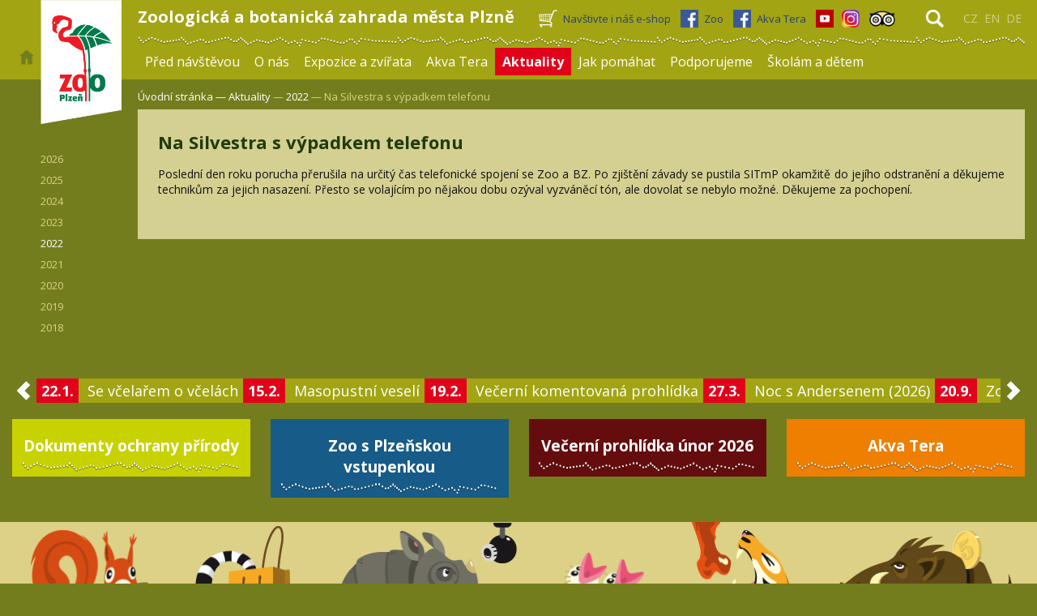

--- FILE ---
content_type: text/html; charset=utf-8
request_url: https://zooplzen.cz/aktuality/2022/na-silvestra-s-vypadkem-telefonu/
body_size: 8426
content:
<!DOCTYPE html>
<html lang="cs">
<head>
    <meta charset="utf-8">
    <meta http-equiv="X-UA-Compatible" content="IE=edge">
    <meta name="viewport" content="width=device-width, initial-scale=1.0, user-scalable=1">

    <title>Na Silvestra s výpadkem telefonu | Zoo Plzeň</title>

        <meta name="description" content="Na Silvestra s výpadkem telefonu » Poslední den roku porucha přerušila na určitý čas telefonické spojení se Zoo a&amp;#160;BZ. Po zjištění závady se…">


        <meta property="og:title" content="Na Silvestra s výpadkem telefonu | Zoo Plzeň"/>
        <meta property="twitter:title" content="Na Silvestra s výpadkem telefonu | Zoo Plzeň"/>

        <meta property="og:description" content="Zoo Plzeň">
        <meta property="twitter:description" content="Zoo Plzeň">

        <link rel="canonical" href="https://zooplzen.cz/aktuality/2022/na-silvestra-s-vypadkem-telefonu/" />

        <meta property="og:image"
              content="https://zooplzen.cz/photo-pg-1439-1200--.jpg">
        <meta property="twitter:image"
              content="https://zooplzen.cz/photo-pg-1439-800--.jpg">
    <meta property="og:url" content="https://zooplzen.cz/aktuality/2022/na-silvestra-s-vypadkem-telefonu/"/>
    <meta property="og:type" content="website"/>

    <meta name="author" content="Správa informačních technologií města Plzně | Dominikánská 4 | 306 31 Plzeň 1">

    <link rel="shortcut icon" type="image/x-icon" href="https://zooplzen.cz/favicon.ico">
    <link rel="apple-touch-icon" href="https://zooplzen.cz/apple-touch-icon.png">

<link rel="stylesheet" href="https://zooplzen.cz/_css/zoo2/custom.css?v" media="screen">
<link rel="stylesheet" href="https://zooplzen.cz/_css/zoo2/jquery.bxslider.min.css?v" media="screen">
<link rel="stylesheet" href="https://zooplzen.cz/_css/zoo2/custom-sitmp.css?v" media="screen">
<link rel="stylesheet" href="https://zooplzen.cz/_css/colorbox/colorbox.css?v" media="screen">
<link rel="stylesheet" href="https://netdna.bootstrapcdn.com/font-awesome/3.2.1/css/font-awesome.css" />
<link rel="stylesheet" href="https://fonts.googleapis.com/css?family=Open+Sans:400,700" />


<script type="text/javascript" src="/_JS/custom.js"></script>
<script type="text/javascript" src="/_JS/Functions.js"> </script>
<script type="text/javascript" src="/_JS/zoo2/jquery-3.2.1.min.js"> </script>

<script type="text/javascript" src="/_JS/zoo2/page.js"> </script>
<script type="text/javascript" src="/_JS/zoo2/menu.js"> </script>
<script type="text/javascript" src="/_JS/colorbox/jquery.colorbox-min.js"> </script>
<script type="text/javascript" src="/_JS/colorbox/jquery.colorbox-cs.js"> </script>
<script type="text/javascript" src="/_JS/colorbox/custom.js"> </script>
<script type="text/javascript" src="/_JS/zoo2/jquery.bxslider.min.js"> </script>




    <!-- Google tag (gtag.js) --> <script async src="https://www.googletagmanager.com/gtag/js?id=G-PV2EQ4JWR5"></script> <script> window.dataLayer = window.dataLayer || []; function gtag(){dataLayer.push(arguments);} gtag('js', new Date()); gtag('config', 'G-PV2EQ4JWR5'); </script>

<script type="text/javascript" src="https://c.seznam.cz/js/rc.js"></script>
<script>
	var retargetingConf = {
		rtgId: 155745
	};
	if (window.rc && window.rc.retargetingHit) {
		window.rc.retargetingHit(retargetingConf);
	}
</script>
</head>
<body>

<div class="block menu">
    <div class="content nopad">
        <div class="home absolute"><a href="/"><img src="/img/zoo2/home.jpg" alt="Zoo Plzeň"></a></div>
        <div class="logo absolute"><a href="/"><img src="/img/zoo2/logo.png" alt="Zoo Plzeň"></a></div>
        <div class="inline-block">
            <div class="header">
                <h1>Zoologická a botanická zahrada města Plzně</h1>
                <ul class="lang">
                    <!--          <li><a n:capture="$_a" class="active" href="/">cz</a><a href="/"><img src="/img/zoo2/logo.png" alt="Zoo Plzeň"></a></li>-->
                    <li><a href="/">cz</a></li>
                    <li><a href="/en/">en</a></li>
                    <li><a href="/de/">de</a></li>
                </ul>
                <div class="tool">
                    <!--<div class="margin"><img n:capture="$_image" src="/img/zoo2/zvuk.png" /><img src="/img/zoo2/logo.png" alt="Zoo Plzeň"></div>-->
                    <div class="margin search-icon"><img src="/img/zoo2/lupa.png" alt="Lupa"></div>
                </div>
                <div class="social">
                    <div><a href="https://eshop.zooplzen.cz" target="_blank" title="E-shop"><img src="/img/zoo2/shopping-cart-vector.png" height="22" alt="E-shop"><span>Navštivte i náš e-shop</span></a></div>
                    <div><a href="http://www.facebook.com/pages/ZOO-Plze%C5%88/245606018126" target="_blank" title="Facebook Zoo - Web se otevře v novém okně"><img src="/img/zoo2/facebook.jpg" alt="Facebook ZOO"><span>Zoo</span></a></div>
                    <div><a href="https://www.facebook.com/AKVA-TERA-155972301448747/?ref=ts&amp;fref=ts" target="_blank" title="Facebook Akva-Tera - Web se otevře v novém okně"><img src="/img/zoo2/facebook.jpg" alt="Facebook Akva-Tera"><span>Akva Tera</span></a></div>
                    <div><a href="http://www.youtube.com/user/ZOOPLZEN" target="_blank" title="Youtube - Web se otevře v novém okně"><img src="/img/zoo2/youtube.jpg" alt="Youtube"></a></div>
                    <div><a href="https://www.instagram.com/zooplzen/?hl=cs" target="_blank" title="Instagram - Web se otevře v novém okně"><img src="/img/zoo2/instagram.png" alt="Instagram"></a></div>
                    <div><a href="http://www.tripadvisor.cz/Attraction_Review-g274706-d277592-Reviews-Zoological_and_Botanical_Garden-Pilsen_Pilsen_Region_Bohemia.html" target="_blank" title="Tripadvisor - Web se otevře v novém okně"><img src="/img/zoo2/icon-tripadvisor-small.jpg" alt="Tripadvisor"></a></div>

                    <!--<div class="search-input"><input type="text" name="search" class="search" placeholder="hledat na webu"></div>-->
                </div>
            </div>

            <ul class="menu nomargin">

        <li>
<a href="https://zooplzen.cz/pred-navstevou/oteviraci-doba/">
                <span> Před návštěvou</span>
            </a>

<ul>

        <li >
<a href="https://zooplzen.cz/pred-navstevou/oteviraci-doba/">
                 Otevírací doba
            </a>

        </li>

        <li >
<a href="https://zooplzen.cz/pred-navstevou/vstupne/">
                 Vstupné
            </a>

        </li>

        <li >
<a href="https://zooplzen.cz/pred-navstevou/aktualne-z-provozu/">
                 Aktuálně z provozu
            </a>

        </li>

        <li >
<a href="https://zooplzen.cz/pred-navstevou/jak-k-nam/">
                 Jak k nám
            </a>

        </li>

        <li >
<a href="https://zooplzen.cz/pred-navstevou/plan-zoo/">
                 Plán zoo
            </a>

        </li>

        <li >
<a href="https://zooplzen.cz/pred-navstevou/dinopark/">
                 DinoPark
            </a>

        </li>

        <li >
<a href="https://zooplzen.cz/pred-navstevou/restaurace/">
                 Restaurace
            </a>

        </li>

        <li >
<a href="https://zooplzen.cz/pred-navstevou/sluzby/">
                 Služby
            </a>

        </li>

        <li >
<a href="https://zooplzen.cz/pred-navstevou/zazitkove-programy/">
                 Zážitkové programy
            </a>

        </li>

        <li >
<a href="https://zooplzen.cz/pred-navstevou/caste-dotazy/">
                 Časté dotazy
            </a>

        </li>

        <li >
<a href="https://zooplzen.cz/pred-navstevou/kalendar-akci/">
                 Kalendář akcí
            </a>

        </li>

        <li >
<a href="https://zooplzen.cz/pred-navstevou/navstevni-rad/">
                 Návštěvní řád
            </a>

        </li>

        <li >
<a href="https://zooplzen.cz/pred-navstevou/ubytovani-u-zoo/">
                 Ubytování u zoo
            </a>

        </li>
</ul>
        </li>

        <li>
<a href="https://zooplzen.cz/o-nas/o-zahrade/">
                <span> O nás</span>
            </a>

<ul>

        <li >
<a href="https://zooplzen.cz/o-nas/o-zahrade/">
                 O zahradě
            </a>

        </li>

        <li >
<a href="https://zooplzen.cz/o-nas/historie-a-poslani/">
                 Historie a poslání
            </a>

        </li>

        <li >
<a href="https://zooplzen.cz/o-nas/amfiteatr/">
                 Amfiteátr
            </a>

        </li>

        <li >
<a href="https://zooplzen.cz/o-nas/ke-stazeni/">
                 Ke stažení
            </a>

        </li>

        <li >
<a href="https://zooplzen.cz/o-nas/pro-media/">
                 Pro média
            </a>

        </li>

        <li >
<a href="https://zooplzen.cz/o-nas/webkamery/">
                 Webkamery
            </a>

        </li>

        <li >
<a href="https://zooplzen.cz/o-nas/kontakty/">
                 Kontakty
            </a>

        </li>

        <li >
<a href="https://zooplzen.cz/o-nas/uredni-oznameni/">
                 Úřední oznámení
            </a>

        </li>

        <li >
<a href="https://zooplzen.cz/o-nas/dotovane-projekty/">
                 Dotované projekty
            </a>

        </li>

        <li >
<a href="https://zooplzen.cz/o-nas/volna-pracovni-mista/">
                 Volná pracovní místa
            </a>

        </li>
</ul>
        </li>

        <li>
<a href="https://zooplzen.cz/expozice-a-zvirata/">
                <span> Expozice a zvířata</span>
            </a>

<ul>

        <li >
<a href="https://zooplzen.cz/expozice-a-zvirata/afrika/">
                 Afrika
            </a>

        </li>

        <li >
<a href="https://zooplzen.cz/expozice-a-zvirata/asie/">
                 Asie
            </a>

        </li>

        <li >
<a href="https://zooplzen.cz/expozice-a-zvirata/evropa/">
                 Evropa
            </a>

        </li>

        <li >
<a href="https://zooplzen.cz/expozice-a-zvirata/severni-amerika/">
                 Severní Amerika
            </a>

        </li>

        <li >
<a href="https://zooplzen.cz/expozice-a-zvirata/jizni-amerika/">
                 Jižní Amerika
            </a>

        </li>

        <li >
<a href="https://zooplzen.cz/expozice-a-zvirata/australie/">
                 Austrálie
            </a>

        </li>

        <li >
<a href="https://zooplzen.cz/expozice-a-zvirata/dalsi-expozice/">
                 Další expozice
            </a>

        </li>

        <li >
<a href="https://zooplzen.cz/expozice-a-zvirata/zvirata/">
                 Zvířata
            </a>

        </li>

        <li >
<a href="https://zooplzen.cz/expozice-a-zvirata/rostliny/">
                 Rostliny
            </a>

        </li>

        <li >
<a href="https://zooplzen.cz/expozice-a-zvirata/botanicke-okenko/">
                 Botanické okénko
            </a>

        </li>

        <li >
<a href="https://zooplzen.cz/expozice-a-zvirata/prirustky/">
                 Přírůstky
            </a>

        </li>

        <li >
<a href="https://zooplzen.cz/expozice-a-zvirata/zapisniky-ze-zoo/">
                 Zápisníky ze zoo
            </a>

        </li>
</ul>
        </li>

        <li>
<a href="https://zooplzen.cz/akva-tera/tropy-v-srdci-plzne/">
                <span> Akva Tera</span>
            </a>

<ul>

        <li >
<a href="https://zooplzen.cz/akva-tera/tropy-v-srdci-plzne/">
                 Tropy v srdci Plzně
            </a>

        </li>

        <li >
<a href="https://zooplzen.cz/akva-tera/zvirata/">
                 Zvířata
            </a>

        </li>

        <li >
<a href="https://zooplzen.cz/akva-tera/novinky/">
                 Novinky
            </a>

        </li>
</ul>
        </li>

        <li>
<a href="https://zooplzen.cz/aktuality/2026/" class="active">
                <span> Aktuality</span>
            </a>

<ul>

        <li >
<a href="https://zooplzen.cz/aktuality/2026/">
                 2026
            </a>

        </li>

        <li >
<a href="https://zooplzen.cz/aktuality/2025/">
                 2025
            </a>

        </li>

        <li >
<a href="https://zooplzen.cz/aktuality/2024/">
                 2024
            </a>

        </li>

        <li >
<a href="https://zooplzen.cz/aktuality/2023/">
                 2023
            </a>

        </li>

        <li class="active">
<a href="https://zooplzen.cz/aktuality/2022/">
                 2022
            </a>

        </li>

        <li >
<a href="https://zooplzen.cz/aktuality/2021/">
                 2021
            </a>

        </li>

        <li >
<a href="https://zooplzen.cz/aktuality/2020/">
                 2020
            </a>

        </li>

        <li >
<a href="https://zooplzen.cz/aktuality/2019/">
                 2019
            </a>

        </li>

        <li >
<a href="https://zooplzen.cz/aktuality/2018/">
                 2018
            </a>

        </li>
</ul>
        </li>

        <li>
<a href="https://zooplzen.cz/jak-pomahat/">
                <span> Jak pomáhat</span>
            </a>

<ul>

        <li >
<a href="https://zooplzen.cz/jak-pomahat/adopce-zvirat/">
                 Adopce zvířat
            </a>

        </li>

        <li >
<a href="https://zooplzen.cz/jak-pomahat/dary/">
                 Dary
            </a>

        </li>

        <li >
<a href="https://zooplzen.cz/jak-pomahat/partnerstvi/o-partnerstvi/">
                 Partnerství
            </a>

        </li>

        <li >
<a href="https://zooplzen.cz/jak-pomahat/poukazy/">
                 Poukazy
            </a>

        </li>

        <li >
<a href="https://zooplzen.cz/jak-pomahat/pomoc-zachrannym-projektum/">
                 Pomoc záchranným projektům
            </a>

        </li>
</ul>
        </li>

        <li>
<a href="https://zooplzen.cz/podporujeme/">
                <span> Podporujeme</span>
            </a>

<ul>

        <li >
<a href="https://zooplzen.cz/podporujeme/doma-za-humny/">
                 Doma za humny
            </a>

        </li>

        <li >
<a href="https://zooplzen.cz/podporujeme/venku-za-hranicemi/">
                 Venku za hranicemi
            </a>

        </li>

        <li >
<a href="https://zooplzen.cz/podporujeme/kampane-eaza/">
                 Kampaně EAZA
            </a>

        </li>
</ul>
        </li>

        <li>
<a href="https://zooplzen.cz/skolam-a-detem/">
                <span> Školám a dětem</span>
            </a>

        </li>
    <li class="mobile"><span>Menu<img src="/img/zoo2/menu.png" width="38" height="34"></span></li>
    <div class="tool">
        <div class="margin">
            <div class="search-icon">
<img src="/img/zoo2/lupa.png">
            </div>
        </div>
    </div>
    <div class="search-mobile">
        <div class="search-input">
            <form action="/vyhledavani/" method="get">
                <input type="text" name="allwords" class="search" placeholder="hledat na webu" title="Vyhledávání">
            </form>
        </div>
    </div>
</ul>
 

        </div>
    </div>
</div>


        <div class="block main">
            <div class="content nopad">

<div class="sidebar">

    <div id="submenu">
    <ul>
            <li>
<a href="https://zooplzen.cz/aktuality/2026/" title="Přejdete do sekce 2026">
                    <span>2026</span>
                </a>
            </li>
            <li>
<a href="https://zooplzen.cz/aktuality/2025/" title="Přejdete do sekce 2025">
                    <span>2025</span>
                </a>
            </li>
            <li>
<a href="https://zooplzen.cz/aktuality/2024/" title="Přejdete do sekce 2024">
                    <span>2024</span>
                </a>
            </li>
            <li>
<a href="https://zooplzen.cz/aktuality/2023/" title="Přejdete do sekce 2023">
                    <span>2023</span>
                </a>
            </li>
            <li>
<a href="https://zooplzen.cz/aktuality/2022/" title="Přejdete do sekce 2022" class="active">
                    <span>2022</span>
                </a>
            </li>
            <li>
<a href="https://zooplzen.cz/aktuality/2021/" title="Přejdete do sekce 2021">
                    <span>2021</span>
                </a>
            </li>
            <li>
<a href="https://zooplzen.cz/aktuality/2020/" title="Přejdete do sekce 2020">
                    <span>2020</span>
                </a>
            </li>
            <li>
<a href="https://zooplzen.cz/aktuality/2019/" title="Přejdete do sekce 2019">
                    <span>2019</span>
                </a>
            </li>
            <li>
<a href="https://zooplzen.cz/aktuality/2018/" title="Přejdete do sekce 2018">
                    <span>2018</span>
                </a>
            </li>
    </ul>
</div>
 

</div>

                <div class="main-block">
    <div class="breadcrumb">
<a href="https://zooplzen.cz/" itemprop="item">
                        Úvodní stránka —
                    </a>

<a href="https://zooplzen.cz/aktuality/2026/" itemprop="item">
                            Aktuality
                            </a> —


<a href="https://zooplzen.cz/aktuality/2022/" itemprop="item">
                            2022
                            </a> —

                            Na Silvestra s výpadkem telefonu
    </div>
<div class="container">

        <h1><span>Na Silvestra s výpadkem telefonu</span></h1>





            <section class="section section--default ">



            <p style="text-align: justify">Poslední den roku porucha přerušila na určitý čas telefonické spojení se Zoo a&#160;BZ. Po zjištění závady se pustila SITmP okamžitě do jejího odstranění a&#160;děkujeme technikům za jejich nasazení. Přesto se volajícím po nějakou dobu ozýval vyzváněcí tón, ale dovolat se nebylo možné. Děkujeme za pochopení.</p>


            </section>






        

</div>
                </div>
            </div>
        </div>

        <div class="block program">
    <div class="content nopad">
        <div class="prev"><img src="/img/zoo2/vlevo.png"></div>
        <div class="hidden">
            <ul>
        <li>

            <span class="date">22.1.</span>
            <span>
<a href="/kalendar-akci/se-vcelarem-o-vcelach/">Se včelařem o včelách</a>
            </span>
        </li>
        <li>

            <span class="date">15.2.</span>
            <span>
<a href="/kalendar-akci/masopustni-veseli-v1/">Masopustní veselí</a>
            </span>
        </li>
        <li>

            <span class="date">19.2.</span>
            <span>
<a href="/kalendar-akci/vecerni-komentovana-prohlidka/">Večerní komentovaná prohlídka </a>
            </span>
        </li>
        <li>

            <span class="date">27.3.</span>
            <span>
<a href="/kalendar-akci/noc-s-andersenem-2026/">Noc s Andersenem (2026)</a>
            </span>
        </li>
        <li>

            <span class="date">20.9.</span>
            <span>
<a href="/kalendar-akci/zoo-slavi-100-let/">Zoo slaví 100 let</a>
            </span>
        </li>
</ul>
 
        </div>
        <div class="next"><img src="/img/zoo2/vpravo.png"></div>
    </div>
</div>

<div class="block news small">
    <div class="content nopad">

    <div class="span4">
        <div class="hover">
            <div class="title green">
                <h3>
<a href="https://zooplzen.cz/aktuality/promo/dokumenty-o-ochrane-prirody-v1/">
                        Dokumenty ochrany přírody
                    </a>
                </h3>
            </div>
            <div class="image">
<a href="https://zooplzen.cz/aktuality/promo/dokumenty-o-ochrane-prirody-v1/">
<img src="https://s3.eu-central-1.amazonaws.com/tf-prod-zoo/data/photo/25/2503.jpg" alt="Dokumenty ochrany přírody" class="img-full lazy" loading="lazy" style="; object-fit: cover; width: 294px; object-position: center center">
               </a>
            </div>
            <div class="introText">

                        Zoo a BZ Plzeň aktivně podporuje ochranu přírody
<a href="https://zooplzen.cz/aktuality/promo/dokumenty-o-ochrane-prirody-v1/" class="readmore" title="číst dále">
                        číst dále
                    </a>

            </div>




        </div>
    </div>
    <div class="span4">
        <div class="hover">
            <div class="title blue">
                <h3>
<a href="https://zooplzen.cz/aktuality/promo/s-plzenskou-vstupenkou-do-zoo-a-dinoparku-v1/">
                        Zoo s Plzeňskou vstupenkou
                    </a>
                </h3>
            </div>
            <div class="image">
<a href="https://zooplzen.cz/aktuality/promo/s-plzenskou-vstupenkou-do-zoo-a-dinoparku-v1/">
<img src="https://s3.eu-central-1.amazonaws.com/tf-prod-zoo/data/photo/25/2607.jpg" alt="Zoo s Plzeňskou vstupenkou" class="img-full lazy" loading="lazy" style="; object-fit: cover; width: 294px; object-position: center center">
               </a>
            </div>
            <div class="introText">

                        Od 1. 9. zakoupíte na webu Plzeňská vstupenka e-tiket Zoo i DinoParku
<a href="https://zooplzen.cz/aktuality/promo/s-plzenskou-vstupenkou-do-zoo-a-dinoparku-v1/" class="readmore" title="číst dále">
                        číst dále
                    </a>

            </div>




        </div>
    </div>
    <div class="span4">
        <div class="hover">
            <div class="title wine">
                <h3>
<a href="https://zooplzen.cz/aktuality/promo/vitani-jara/">
                        Večerní prohlídka únor 2026
                    </a>
                </h3>
            </div>
            <div class="image">
<a href="https://zooplzen.cz/aktuality/promo/vitani-jara/">
<img src="https://s3.eu-central-1.amazonaws.com/tf-prod-zoo/data/photo/25/2307.jpg" alt="Večerní prohlídka únor 2026" class="img-full lazy" loading="lazy" style="; object-fit: cover; width: 294px; object-position: center center">
               </a>
            </div>
            <div class="introText">

                        Také v předjaří 2026 probíhají komentované večerní prohlídky
<a href="https://zooplzen.cz/aktuality/promo/vitani-jara/" class="readmore" title="číst dále">
                        číst dále
                    </a>

            </div>




        </div>
    </div>
    <div class="last span4">
        <div class="hover">
            <div class="title orange">
                <h3>
<a href="https://zooplzen.cz/aktuality/promo/akva-tera/">
                        Akva Tera
                    </a>
                </h3>
            </div>
            <div class="image">
<a href="https://zooplzen.cz/aktuality/promo/akva-tera/">
<img src="https://s3.eu-central-1.amazonaws.com/tf-prod-zoo/data/migration/Files/zoo2/DSC_02162.JPG" alt="Akva Tera" class="img-full lazy" loading="lazy" style="; object-fit: cover; width: 294px; object-position: center center">
               </a>
            </div>
            <div class="introText">

                        Zveme Vás do samostatné expozice Akva Tera v centru Plzně.
<a href="https://zooplzen.cz/aktuality/promo/akva-tera/" class="readmore" title="číst dále">
                        číst dále
                    </a>

            </div>




        </div>
    </div>


    </div>
</div>

<div class="block pictograms">
    <div class="content nopad">
<a href="/pred-navstevou/restaurace/" title="Občerstvení"><img src="/img/zoo2/zoo_190x155_obcerstveni.png" alt="Občerstvení"><span>Občerstvení</span></a>
<a href="/pred-navstevou/sluzby/suvenyry-u-lemura/" title="Giftshop"><img src="/img/zoo2/zoo_190x155_giftshop.png" alt="Giftshop"><span>Giftshop</span></a>
<a href="/o-nas/webkamery/" class="large" title="Webkamery"><img src="/img/zoo2/zoo_245x155_webkamery.png" alt="Webkamery"><span>Webkamery</span></a>
<a href="/expozice-a-zvirata/prirustky/" title="Přírůstky"><img src="/img/zoo2/zoo_190x155_prirustky.png" alt="Přírůstky"><span>Přírůstky</span></a>
<a href="/pred-navstevou/sluzby/kde-se-zrovna-krmi/" title="Veřejná krmení"><img src="/img/zoo2/zoo_190x155_krmeni.png" alt="Veřejná krmení"><span>Veřejná krmení</span></a>
<a href="/jak-pomahat/adopce-zvirat/" class="large" title="Sponzoring a adopce"><img src="/img/zoo2/zoo_245x155_adopce.png" alt="Sponzoring a adopce"><span>Sponzoring a adopce</span></a>
    </div>
</div>
<div class="block info">
    <div class="content nopad">
        <div class="span4">
            <div class="title">Otevírací doba</div>
            <div class="text">

                <p><strong>březen–říjen: 8.00–19.00&nbsp; </strong><span style="font-size: 12px;">(pokladna do&nbsp;18:00)</span><br /> <strong>listopad–únor: 9.00–17.00&nbsp; </strong><span style="font-size: 12px;">(pokl. do&nbsp;16:30)</span></p>
<p>Otevřeno <strong>365</strong> dní v&nbsp;roce včetně svátků, Vánoc a&nbsp;Nového roku! (DinoPark otevřen pouze od&nbsp;dubna do&nbsp;října). <a href="https://zooplzen.cz/pred-navstevou/oteviraci-doba/">Více zde</a>.</p>
<p><b>Najdete nás </b><a href="https://zooplzen.cz/pred-navstevou/jak-k-nam/">zde</a>.</p> 

            </div>
        </div>
        <div class="span4">
            <div class="title">Vstupné</div>
            <div class="text">

                <p class="no-bottom-margin"><strong>Zoologická a&nbsp;botanická zahrada (Zoo):</strong></p>
<div><span>dospělí:</span>240 Kč</div>
<div><span>děti, studenti, senioři:&nbsp;&nbsp;&nbsp;&nbsp;&nbsp;&nbsp;170</span> Kč</div>
<div><span>rodiny (2+2):&nbsp;&nbsp;&nbsp;&nbsp;&nbsp;&nbsp;&nbsp;&nbsp;&nbsp;&nbsp;&nbsp;&nbsp;&nbsp;&nbsp;&nbsp;&nbsp;&nbsp;&nbsp;&nbsp;&nbsp;&nbsp;&nbsp;780</span> Kč</div>
<p class="no-bottom-margin"><strong>Zoo + DinoPark (pouze duben–říjen):</strong></p>
<div><span>dospělí:&nbsp; &nbsp; &nbsp; &nbsp; &nbsp; &nbsp; &nbsp; &nbsp; &nbsp; &nbsp; &nbsp; &nbsp; &nbsp; &nbsp; &nbsp; &nbsp; &nbsp;430</span>&nbsp;Kč</div>
<div><span>děti a&nbsp;studenti:&nbsp; &nbsp; &nbsp; &nbsp; &nbsp; &nbsp; &nbsp; &nbsp; &nbsp; &nbsp; 32</span>0 Kč</div>
<div><span>rodiny (2+2):&nbsp;&nbsp;&nbsp;&nbsp;&nbsp;&nbsp;&nbsp;&nbsp;&nbsp;&nbsp;&nbsp;&nbsp;&nbsp;&nbsp;&nbsp;&nbsp;&nbsp;&nbsp;&nbsp;&nbsp;&nbsp;&nbsp;1410&nbsp; </span>Kč</div>
<p>Podrobné vstupné a&nbsp;slevy <a href="https://zooplzen.cz/pred-navstevou/vstupne/">zde</a>.</p> 

            </div>
        </div>
        <div class="span4">
            <div class="title">Počasí v Plzni</div>
            <div style="width: 200px; margin: 30px auto; text-align: center;">
                <script type="text/javascript" src="https://www.in-pocasi.cz/pocasi-na-web/pocasi-na-web.php?typ=small&amp;layout=pruh&amp;region=9&amp;barva-den=000000&amp;barva-teplota=000000&amp;dni=3">
                </script>
                <!--<a n:capture="$_a" href="http://www.in-pocasi.cz" title="In-počasí">In-počasí</a><a href="/jak-pomahat/adopce-zvirat/" class="large" title="Sponzoring a adopce"><img src="/img/zoo2/zoo_245x155_adopce.png" alt="Sponzoring a adopce"><span>Sponzoring a adopce</span></a>-->
            </div>
            <!--        <div class="text">
                  <p class="no-bottom-margin"><strong>dnes – středa 2. listopadu:</strong></p>
                      <div>Zataženo, slabý déšť, denní teploty v&nbsp;rozmezí 6&nbsp;až&nbsp;8&nbsp;°C. Ze západu bude foukat mírný vítr. Bio předpověď hlásí stupeň 1&nbsp;-&nbsp;mírnou zátěž.</div>
                      <p class="no-bottom-margin"><strong>zítra – čtvrtek 3. listopadu:</strong></p>
                      <div>Oblačno, denní teploty očekáváme 6&nbsp;až&nbsp;8&nbsp;°C. Od západu povane mírný vítr. Bio předpověď hlásí stupeň 2&nbsp;-&nbsp;střední zátěž.</div>
                </div> -->
        </div>
        <div class="span4 last">
<img src="/img/zoo2/zoo_290x228_lemur.png" alt="Lemur">
        </div>
    </div>
</div>
<div class="block footer">
    <div class="content nopad">
        <div class="line">
            <div class="logo-footer zoo">
<img src="/img/zoo2/footer-logo/zoo-logo.png" width="146" height="209" alt="Zoo Plzeň">
                <span>Zoologická a botanická<br>zahrada města Plzně,<br>příspěvková organizace<br><br>Pod Vinicemi<br>301 00  Plzeň</span>
            </div>
            <div class="logo-footer city">
                <span>Zřizovatel | Founder</span>
<a href="https://www.plzen.eu" target="_blank" title="Oficiální informační server města Plzně - Web se otevře v novém okně"><img class="margin-top" src="/img/zoo2/footer-logo/mesto-plzen-logo.png" width="auto" height="50" alt="Oficiální informační server města Plzně"></a>
            </div>
        </div>
        <div class="logo-footer set">
            <span>Členství | Member of</span>
            <div class="line">
<a href="https://www.eaza.net/" target="_blank" title="EAZA - Web se otevře v novém okně"><img src="/img/zoo2/footer-logo/eaza-logo.png" width="auto" height="80" alt="EAZA"></a>
<a href="http://www.zoo.cz/" target="_blank" title="UCSZOO - Web se otevře v novém okně"><img src="/img/zoo2/footer-logo/ucszoo-logo.png" width="auto" height="80" alt="UCSZOO"></a>
<a href="http://www.bgci.org/" target="_blank" title="BGCI - Web se otevře v novém okně"><img src="/img/zoo2/footer-logo/bgci-logo.png" width="auto" height="80" alt="BGCI"></a>
<a href="http://www.derbianus.cz/" target="_blank" title="DERBIANUS - Web se otevře v novém okně"><img src="/img/zoo2/footer-logo/derbianus-conservation-logo.png" width="auto" height="80" alt="Derbianus"></a>
                <!-- <img n:capture="$_image" src="/img/zoo2/footer-logo/world-association-zoos-logo.png" width="auto" height="80" /><img src="/img/zoo2/footer-logo/derbianus-conservation-logo.png" width="auto" height="80" alt="Derbianus"> -->
            </div>
        </div>
    </div>
    <div class="copyright">
      <span>Webdesign: <a href="http://www.botka.cz/" target="_blank" title="Web se otevře v novém okně">Pavel Botka</a> a <a href="https://www.agionet.cz/" target="_blank">Agionet s.r.o.</a> |
<a href="https://www.sitmp.cz/prohlaseni-o-pristupnosti/" target="_blank" title="Prohlášení o přístupnosti - Web se otevře v novém okně">Prohlášení o přístupnosti</a></span>
    </div>
</div>
<div class="block social mobile">
    <div class="content nopad">
        <div><a href="http://www.facebook.com/pages/ZOO-Plze%C5%88/245606018126" target="_blank" title="Facebook ZOO - Web se otevře v novém okně"><img src="/img/zoo2/facebook.jpg" alt="Facebook ZOO"><span>Zoo</span></a></div>
        <div><a href="https://www.facebook.com/AKVA-TERA-155972301448747/?ref=ts&amp;fref=ts" target="_blank" title="Facebook Akva-Tera - Web se otevře v novém okně"><img src="/img/zoo2/facebook.jpg" alt="Facebook Akva-Tera"><span>Akva-Tera</span></a></div>
        <div><a href="http://www.youtube.com/user/ZOOPLZEN" target="_blank" title="Youtube - Web se otevře v novém okně"><img src="/img/zoo2/youtube.jpg" alt="Youtube"></a></div>
        <div><a href="https://www.instagram.com/zooplzen/?hl=cs" target="_blank" title="Instagram - Web se otevře v novém okně"><img src="/img/zoo2/instagram.png" alt="Instagram"></a></div>
        <div><a href="http://www.tripadvisor.cz/Attraction_Review-g274706-d277592-Reviews-Zoological_and_Botanical_Garden-Pilsen_Pilsen_Region_Bohemia.html" target="_blank" title="Tripadvisor - Web se otevře v novém okně"><img src="/img/zoo2/icon-tripadvisor-small.jpg" alt="Tripadvisor"></a></div>
    </div>
    <ul class="lang">
        <li><a class="active" href="/">cz</a></li>
        <li><a href="/en/">en</a></li>
        <li><a href="/de/">de</a></li>
    </ul>
</div>

<button href="#" class="scrollToTop" title="Nahoru"><i class="icon-chevron-up"></i></button>
<script>
    $(document).ready(function(){

        //Check to see if the window is top if not then display button
        $(window).scroll(function(){
            if ($(this).scrollTop() > 100) {
                $('.scrollToTop').fadeIn();
            } else {
                $('.scrollToTop').fadeOut();
            }
        });

        //Click event to scroll to top
        $('.scrollToTop').click(function(){
            $('html, body').animate({ scrollTop : 0},800);
            return false;
        });

    });
</script>


 

    <script type='text/javascript' src='https://cookie-notice.plzen.eu/cookieconsent.js'></script>
<script type='text/javascript' src='https://cookie-notice.plzen.eu/cookie-config.js'></script>
<script src="https://www.google.com/recaptcha/api.js" async defer></script>
</body>
</html>


--- FILE ---
content_type: text/javascript
request_url: https://zooplzen.cz/_JS/Functions.js
body_size: 4601
content:
//*************************************** CLASSES ******************************************
function TPoint(ax,ay)
{
	this.x=ax;
	this.y=ay;
}
//*************************************** CLASSES ******************************************

//*************************************** STRING FUNCTIONS *********************************
function strComp(first,second)
{
	if (first==second)
		return 0;
	else if (first<second)
		return -1;
	else
		return 1;
}
//*************************************** STRING FUNCTIONS *********************************

function GetElementValue(elementId)
{
	var elm = document.getElementById(elementId);
	if (elm != null)
	{
		if (typeof(elm.value) != "undefined")
			return elm.value
		else if (typeof(elm.text) != "undefined")
			return elm.text
		else if (typeof(elm.innerText) != "undefined")
			return elm.innerText;
	}
	return '';		
}
function SetElementValue(elementId, value)
{
	var elm = document.getElementById(elementId);
	if (elm != null)
	{
		if (typeof(elm.value) != "undefined")
			elm.value = value
		else if (typeof(elm.text) != "undefined")
			elm.text = value;
		else if (typeof(elm.innerHTML) != "undefined")
			elm.innerHTML = value;	
	}
}
function OpenChildWindow(url)
{
	var width = window.screen.availWidth;
	var height = window.screen.availHeight;
	var top = 0;
	var left = 0;
	var w = 800;
	var h = 600;
	if(width > w) 
	    left = (width - w)/2;
	if(height > h)
		top = (height - h)/2;
        window.open(url, "_blank", "top=" + top + ",left=" + left + ",height=" + h + ",width=" + w + ",status=no,toolbar=no,menubar=no,location=no,resizable=yes,scrollbars=yes");
}

function ShowHide(obj)
{
if (obj!='[object]') return;
obj.className = (obj.className == 'Visible')?'Invisible':'Visible';
}

function EnterPress()
{	
	if ((event.which && event.which == 13) || (event.keyCode && event.keyCode == 13)) 
	 	return true;
}

function ShowActiveCategory(classActive)
{
	var QS = document.location.search;
	var n1 = QS.indexOf('CatID=')+6;
	var n2 = (QS.indexOf('&', n1)>0)?QS.indexOf('&', n1):QS.length
	var CatID = QS.substring(n1, n2);

	var obj = document.getElementById('Cat'+CatID);
	if (obj!="[object]") return;
	obj.className=classActive;
	obj = document.getElementById('Cat'+CatID).parentNode;
	if (obj!='[object]') return;

	while(obj.id.indexOf('Grp')>-1)
	{
		ShowHide(obj)
		obj = obj.parentNode.parentNode;
}	}

function cutUrlParameter(sURL, sParameter)
{
	var nPosition = sURL.toLowerCase().indexOf("&"+sParameter.toLowerCase()+"=")
	if (nPosition<1) {nPosition = sURL.toLowerCase().indexOf("?"+sParameter.toLowerCase()+"=")}
	if (nPosition>0) 
		{
			if (sURL.indexOf("&", nPosition+1)>0)
				{return sURL.replace(sURL.substring(nPosition, sURL.indexOf("&",nPosition+1)), "")}
			else
				{return sURL.replace(sURL.substring(nPosition, sURL.length), "")}
		}
	return sURL
}

function cutUrlParameters(sURL,sParameters)
{
	for (var a=0;a<sParameters.length;a++)
		sURL=cutUrlParameter(sURL,sParameters[a]);
	return sURL;
}

function cutUrlParams(sUrl, arrParams)
{
	for (var i = 0; i < arrParams.length; i++)
	{
		sUrl = cutUrlParameter(sUrl, arrParams[i]);
	}
	return sUrl;
}

function addUrlParam(sUrl, name, value)
{
	var s = sUrl.substr(sUrl.length - 1, 1);
	if (s != "?" && s != "&")
	{
		if (sUrl.indexOf("?") == -1)
		{
			sUrl = sUrl + "?";
		}
		else
		{
			sUrl = sUrl + "&";
		}
	}
	return sUrl + name + "=" + value;
}

function getUrlParameter(sURL, sParameter)
{
	var nPosition = sURL.indexOf("&"+sParameter+"=")
	if (nPosition<1) {nPosition = sURL.indexOf("?"+sParameter+"=")}
	if (nPosition>0) 
		{
			if (sURL.indexOf("&", nPosition+1)>0)
				{return sURL.substring(nPosition, sURL.indexOf("&",nPosition+1))}
			else
				{return sURL.substring(nPosition, sURL.length)}
		}
	return sURL
}

function getUrlParameterReal(sURL,sParameter)
{
	var nPosition=sURL.indexOf("&"+sParameter+"=")
	if (nPosition==-1)
		nPosition=sURL.indexOf("?"+sParameter+"=")
	if (nPosition==-1)
		return null;
	
	var nPosition2=sURL.indexOf("&",nPosition+1);
	return sURL.substring(nPosition+sParameter.length+2,nPosition2==-1 ? sURL.length : nPosition2);
}

function setNiceUrlParameter(url,parameterName,parameterValue)
{
	var pos=url.indexOf("/"+parameterName+"_");
	var cast1="";
	var cast2="";
	if (pos==-1)
	{
		pos=url.lastIndexOf("/");
		cast1=url.substring(0,pos+1);
		cast2=url.substring(pos,url.length);
		parameterValue=parameterName+"_"+parameterValue;
	}
	else
	{
		pos+=parameterName.length+2;
		var pos2=url.indexOf("/",pos)
		cast1=url.substring(0,pos);
		cast2=url.substring(pos2,url.length);
	}
	
	return cast1+parameterValue+cast2;
}

function getNiceUrlParameter(url,parameterName)
{
	var pos=url.indexOf("/"+parameterName+"_");
	if (pos==-1)
		return null;
	
	pos+=parameterName.length+2;
	var pos2=url.indexOf("/",pos);
	if (pos2==-1)
		return null;
		
	return url.substring(pos,pos2);
}

function SetInternal(eventName, eventArg)
{
	GetElement("EventState").value = eventName;
	GetElement("EventValue").value = eventArg;	
}

function _DoInternalPostBack(eventName, eventArg) 
{
	var apsform = document.forms[0];
	if (apsform)
	{
		SetInternal(eventName, eventArg);
		apsform.submit();
	}
}

var boxTO = new Array();
boxTO[1]=0;
boxTO[2]=0;
boxTO[3]=0;
boxTO[4]=0;
boxTO[5]=0;
boxTO[6]=0;

function ResizeBoxBig(imgID)
{
	var obj, top, left, width, height;
	if (typeof(document.getElementById("box"+imgID))=="object")
		obj = document.getElementById("box"+imgID)
	else
		return false;

	obj.style.zIndex = 3;
	top = Math.abs(obj.style.top.replace('px', ''));
	left = Math.abs(obj.style.left.replace('px', '')); 

	if (obj.height<131)
	{
		obj.style.top = top-3;
		obj.style.height = obj.height + 4;
		obj.style.left = left - 2;
		obj.style.width = obj.width + 4;
		boxTO[imgID] = window.setTimeout("ResizeBoxBig("+imgID+")", 30);
	}
}
function ResizeBoxSmall(imgID)
{
	var obj, top, left, width, height;
	if (typeof(document.getElementById("box"+imgID))=="object")
		obj = document.getElementById("box"+imgID)
	else
		return false;

	obj.style.zIndex = 2;
	top = Math.abs(obj.style.top.replace('px', ''));
	left = Math.abs(obj.style.left.replace('px', '')); 

	if (obj.height>65)
	{
		obj.style.top = top + 3;
		obj.style.height = obj.height - 4;
		obj.style.left = left + 2;
		obj.style.width = obj.width - 4;
		boxTO[imgID] = window.setTimeout("ResizeBoxSmall("+imgID+")", 30);
	}
	else
		obj.style.zIndex = 1;
}

function ChangeReference()
{
var Box = document.getElementById("ReferenceBox");
var Container = document.getElementById("ReferenceCont");
var HTML = Container.innerHTML;
Container.innerHTML = Box.innerHTML;

//ChangeOpacity(Box, 8, 0);
Box.innerHTML = HTML;
//ChangeOpacity(Box, 1, 1);

window.setTimeout("ChangeReference()", 3000);
}
function ChangeOpacity(obj, nOpacity, up)
{
if (nOpacity<=0 || nOpacity>=9) return;
obj.style.filter="progid:DXImageTransform.Microsoft.BasicImage(opacity=0."+ nOpacity +")";
if (up==0) nOpacity--; else nOpacity++;
window.setTimeout("ChangeOpacity(Box, "+nOpacity+", "+up+")", 50);
}

var ImageState = new Array();
ImageState[0]="UP";
ImageState[1]="UP";
ImageState[2]="UP";

var ImageOpacity = new Array();
ImageOpacity[0]=0;
ImageOpacity[1]=0;
ImageOpacity[2]=0;

var ImageTimeOut = new Array();
ImageTimeOut[0]=0;
ImageTimeOut[1]=0;
ImageTimeOut[2]=0;

function changeOpacity(pObjornIMG, psState)
{
var pnIMG;

if (isNaN(pObjornIMG))
	pnIMG = KatImg(pObjornIMG);
else
	pnIMG = pObjornIMG;

	var topBar = document.getElementsByName("topBarImg")[pnIMG]; //document.all.topBar[pnIMG]; //document.getElementById("topBar")[pnIMG]; //
	var nOpacity = ImageOpacity[pnIMG];
	
	if (ImageTimeOut[pnIMG]!=0 && psState!=ImageState[pnIMG]) 
		{
		window.clearTimeout(ImageTimeOut[pnIMG]);
		ImageState[pnIMG]=psState;
		}

	if (nOpacity>=9 && psState=='UP')
		{return; ImageTimeOut[pnIMG]=0;}
	else if (nOpacity<=0 && psState=='DOWN')
		{return; ImageTimeOut[pnIMG]=0;}
	else if (ImageState[pnIMG]=='UP')
		nOpacity=nOpacity+1;
	else if (ImageState[pnIMG]=='DOWN')
		nOpacity=nOpacity-1;
	else
		return;

	topBar.style.filter="progid:DXImageTransform.Microsoft.BasicImage(opacity=0."+ nOpacity +")";
	ImageOpacity[pnIMG] = nOpacity;

	ImageTimeOut[pnIMG] = window.setTimeout("changeOpacity("+pnIMG+", '"+psState+"')", 50);
}
function KatImg(pObj)
{
var sURL="";
if(pObj.getElementsByTagName('A').length>0)
	sURL = pObj.getElementsByTagName('A')[0].href.toLowerCase();

if (sURL.indexOf('country')>-1) 
	return 0;
else if (sURL.indexOf('industry')>-1) 
	return 1;
else if (sURL.indexOf('product')>-1) 
	return 2;
else
	return 0;
}
function setStartOpacity()
{
	document.all.topBar[0].style.filter='progid:DXImageTransform.Microsoft.BasicImage(opacity=0.0)';
	document.all.topBar[1].style.filter='progid:DXImageTransform.Microsoft.BasicImage(opacity=0.0)';
	document.all.topBar[2].style.filter='progid:DXImageTransform.Microsoft.BasicImage(opacity=0.0)';
}



//*************************************** MENU ******************************************
var IdTime;
var MenuState=0;

function findMenuItemsSub(element,menuItems)
{
	var childs=element.childNodes;
	for (var a=0;a<childs.length;a++)
		if (childs[a].attributes!=null)
		{
			var childClass=childs[a].attributes.getNamedItem("class");
			if (childClass!=null)
			{
				var childClassValue=childClass.value;
				if (childClassValue.indexOf("menuitem ")==0)
				{
					childs[a].menuLevel=childClassValue.substring(15);
					menuItems[menuItems.length]=childs[a];
				}
			}
			findMenuItemsSub(childs[a],menuItems);
		}
}

function findMenuItems()
{
	var root=document.getElementById("TopMenuTables");
	var menuItems=new Array();
	
	if (root!=null)
		findMenuItemsSub(root,menuItems);
	
	return menuItems;
}

function allHiddenMenu(){
	window.clearTimeout(IdTime);
	MenuState--;
	IdTime=null;
	
	var arrObjLevels = findMenuItems();
	for (var I=0; I<arrObjLevels.length; I++)
		arrObjLevels[I].parentNode.style.visibility = "hidden"; 
}

function chHiddenMenu(chID,pLevel){
	window.clearTimeout(IdTime);
	MenuState--;
	IdTime=null;
	
	var arrObjLevels = findMenuItems();
	for (var I=0; I<arrObjLevels.length; I++)
		if (arrObjLevels[I].menuLevel>pLevel && arrObjLevels[I].parentNode.id!=chID)
			arrObjLevels[I].parentNode.style.visibility = "hidden";
}

function outObj(){
     IdTime = window.setTimeout("allHiddenMenu()",300);
}

function GetMenuElementTagName(root)
{
	var tag_name="TD";

	try
	{
		tag_name=GetCustomMenuElementTagName(root);
	}
	catch (e)
	{}

	return tag_name;
}

function onRoot(hID,ID){
      var objElem = document.getElementById(ID);
     
      var x = 0;
      while ((objElem!=null) && typeof objElem == 'object' && objElem.tagName != GetMenuElementTagName(true)){ 
          x += objElem.offsetLeft;
          objElem = objElem.offsetParent;
      }
      allHiddenMenu();
      if(document.getElementById('ch'+hID)!= null )
      {
		var pos=new TPoint(-1,25);
		try
		{
			GetCustomMenuPositionRoot(pos);
		}
		catch (e)
		{}

           document.getElementById('ch'+hID).style.left = (x+pos.x)+"px";
           document.getElementById('ch'+hID).style.top = (pos.y)+"px";
           MenuState++;
           document.getElementById('ch'+hID).style.visibility = "visible";
           if(document.getElementById('T'+hID)!= null ) document.getElementById('T'+hID).style.visibility = "visible";
      }
}
function isInvertSides(pObj)
{
      var objLayer = pObj
      var objArrows = objLayer.getElementsByTagName("IMG");

	if (typeof(objArrows[0])=='object')
		if (objArrows[0].align == "left")
			return true
		else
			return false
}

function InvertSides(pObj)
{
      var objLayer = pObj
      var objArrows = objLayer.getElementsByTagName("IMG");
      var objAnchors = objLayer.getElementsByTagName("A");

		for(var i=0; typeof(objArrows[i]) == 'object'; i++)
		{
			objArrows[i].align="left";
			if (objArrows[i].src.indexOf('R.gif')>0)
			{
				objArrows[i].src = objArrows[i].src.substring(0, objArrows[i].src.indexOf('R.gif')) + 'L.gif'
				objArrows[i].style.marginRight="-15px";
			}
		}
		for(var i=0; typeof(objAnchors[i]) == 'object'; i++)
		{
			objAnchors[i].style.paddingLeft="15px";
			objAnchors[i].style.paddingRight="0px";
		}
}

function onChildren(chID,Obj,pLevel){
      var objElem = Obj.parentNode;
      var objLayerTbl = Obj.parentNode.parentNode.parentNode;

      var x = 0;
      var y = 0;
      var nObjWidth;

      x += parseFloat(objElem.offsetWidth);
      while (typeof objElem == 'object' && objElem.tagName != GetMenuElementTagName(false)){ 
          if (objElem.offsetLeft>0)
			x += objElem.offsetLeft;
          y += objElem.offsetTop;
          nObjWidth = objElem.clientWidth;
          objElem = objElem.offsetParent;
      };

      chHiddenMenu(chID,pLevel);
      if(document.getElementById('ch'+chID)!= null ){
			if (typeof(objLayerTbl) == 'object')
				if (nObjWidth+x>document.body.offsetWidth-30 || isInvertSides(objLayerTbl))
				{
					InvertSides(objLayerTbl);
					x = (x-nObjWidth)-document.getElementById('ch'+chID).clientWidth+8;
				}
			
			var pos=new TPoint(-6,2);
			try
			{
				GetCustomMenuPositionChildren(pos);
			}
			catch (e)
			{}
           document.getElementById('ch'+chID).style.left = (x+pos.x)+"px";
           document.getElementById('ch'+chID).style.top = (y+pos.y)+"px";
           MenuState++;
           document.getElementById('ch'+chID).style.visibility = "visible";
           if (isInvertSides(objLayerTbl))
				InvertSides(document.getElementById('ch'+chID));
           if(document.getElementById('T'+chID)!= null ) document.getElementById('T'+chID).style.visibility = "visible";
      }
}
function ClearTime(){
     window.clearTimeout(IdTime);
}

function AddEventHandler(object,event,handler)
{
	if ((object==null)||(event==null)||(handler==null))
		return;
		
	if (object.attachEvent)
		object.attachEvent("on"+event,handler);
	else
		object.addEventListener(event,handler,false);
}

function RemoveEventHandler(object,event,handler)
{
	if ((object==null)||(event==null)||(handler==null))
		return;
		
	if (object.detachEvent)
		object.detachEvent("on"+event,handler);
	else
		object.removeEventListener(event,handler,false);
}
//************************************* CHECK BROWSERS **************************************

var Br=new BrCheck()
function BrCheck()
{
	this.VER	= navigator.appVersion;
	this.AGENT	= navigator.userAgent;
	this.DOM	= document.getElementById ?true:false;
	    
	this.OP5	= this.AGENT.indexOf("Opera 5")>-1							?true:false;
	this.OP6	= this.AGENT.indexOf("Opera 6")>-1							?true:false;
	this.OP7	= this.AGENT.indexOf("Opera 7")>-1							?true:false;
	this.OP		= (this.OP5 || this.OP6 || this.OP7)
 
	this.IE4	= (document.all && !this.DOM && !this.OP)					?true:false;
	this.IE5	= (this.VER.indexOf("MSIE 5")>-1 && this.DOM && !this.OP)	?true:false; 
	this.IE6	= (this.VER.indexOf("MSIE 6")>-1 && this.DOM && !this.OP)	?true:false;
	this.IE7	= (this.VER.indexOf("MSIE 7")>-1 && this.DOM && !this.OP)	?true:false;
	this.IE8	= (this.VER.indexOf("MSIE 8")>-1 && this.DOM && !this.OP)	?true:false;
	this.IE9	= (this.VER.indexOf("MSIE 9")>-1 && this.DOM && !this.OP)	?true:false;
	this.IE10	= (this.VER.indexOf("MSIE 10")>-1 && this.DOM && !this.OP)	?true:false;
	this.IE		= (this.IE4 || this.IE5 || this.IE6 || this.IE7 || this.IE8 || this.IE9 || this.IE10)

	this.NS4	= (document.layers && !this.DOM)							?true:false;
	this.NS7	= (this.DOM && parseInt(this.VER) >= 5 && this.AGENT.lastIndexOf('Netscape')<this.AGENT.lastIndexOf('7'))?true:false;
	this.NS6	= (this.DOM && parseInt(this.VER) >= 5 && !this.NS7)		?true:false;
	this.NS		= (this.NS4 || this.NS6 || this.NS7)
		
	this.OK_BuyIframe = (this.IE6 || this.OP7 || this.NS7)		//kompatibilita iframe nakupovani
	this.OK_CATMenu =	(this.IE || this.OP7 || this.NS7)		//kompatibilita menu

	return this
}
